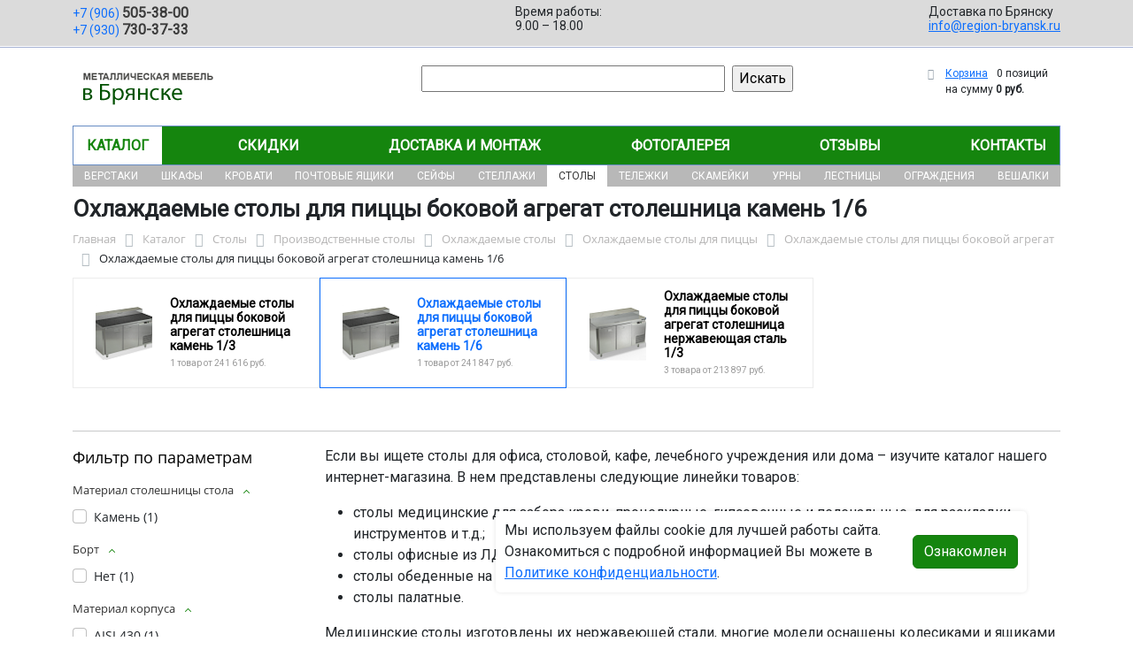

--- FILE ---
content_type: text/html; charset=UTF-8
request_url: https://region-bryansk.ru/catalog/stoly/proizvodstvennye_stoly/okhlazhdaemye_stoly/okhlazhdaemye_stoly_dlya_pitstsy/okhlazhdaemye_stoly_dlya_pitstsy_bokovoy_agregat/okhlazhdaemye_stoly_dlya_pitstsy_bokovoy_agregat_stoleshnitsa_kamen_1_6/
body_size: 22381
content:
<!DOCTYPE html>
<html dir="ltr" lang="ru" prefix="og: http://ogp.me/ns#">
<head>
<meta http-equiv="X-UA-Compatible" content="IE=edge">
<meta name="viewport" content="width=device-width, user-scalable=no">
<meta name="format-detection" content="telephone=no">
<link href="https://fonts.googleapis.com/css2?family=Roboto" rel="stylesheet">
  
    <link rel="shortcut icon" type="image/x-icon" href="/img/favicon_region-bryansk.ru.ico" />
<meta http-equiv="Content-Type" content="text/html; charset=UTF-8" />
<meta name="robots" content="index, follow" />
<meta name="description" content="Охлаждаемые столы для пиццы боковой агрегат столешница камень 1/6 оптом и в розницу в интернет-магазине ИП Бондарь Елена Владимировна по лучшей цене в Брянске. Официальная гарантия от производителя с доставкой по Брянску." />
<script data-skip-moving="true">(function(w, d, n) {var cl = "bx-core";var ht = d.documentElement;var htc = ht ? ht.className : undefined;if (htc === undefined || htc.indexOf(cl) !== -1){return;}var ua = n.userAgent;if (/(iPad;)|(iPhone;)/i.test(ua)){cl += " bx-ios";}else if (/Windows/i.test(ua)){cl += ' bx-win';}else if (/Macintosh/i.test(ua)){cl += " bx-mac";}else if (/Linux/i.test(ua) && !/Android/i.test(ua)){cl += " bx-linux";}else if (/Android/i.test(ua)){cl += " bx-android";}cl += (/(ipad|iphone|android|mobile|touch)/i.test(ua) ? " bx-touch" : " bx-no-touch");cl += w.devicePixelRatio && w.devicePixelRatio >= 2? " bx-retina": " bx-no-retina";if (/AppleWebKit/.test(ua)){cl += " bx-chrome";}else if (/Opera/.test(ua)){cl += " bx-opera";}else if (/Firefox/.test(ua)){cl += " bx-firefox";}ht.className = htc ? htc + " " + cl : cl;})(window, document, navigator);</script>


<link href="/bitrix/js/ui/bootstrap5/css/bootstrap.min.css?1733687375194901" type="text/css"  rel="stylesheet" />
<link href="/bitrix/js/ui/fancybox/fancybox/jquery.fancybox.min.css?173368737412795" type="text/css"  rel="stylesheet" />
<link href="/bitrix/js/ui/design-tokens/dist/ui.design-tokens.min.css?173368737523463" type="text/css"  rel="stylesheet" />
<link href="/bitrix/js/ui/fonts/opensans/ui.font.opensans.min.css?17336873742320" type="text/css"  rel="stylesheet" />
<link href="/bitrix/js/main/popup/dist/main.popup.bundle.min.css?175045226828056" type="text/css"  rel="stylesheet" />
<link href="/bitrix/cache/css/24/region/page_df07bbca8eb8a84f2210b02a752a968b/page_df07bbca8eb8a84f2210b02a752a968b_v1.css?176545150753404" type="text/css"  rel="stylesheet" />
<link href="/bitrix/cache/css/24/region/template_ff28e904d1879fc469568a4960fdef39/template_ff28e904d1879fc469568a4960fdef39_v1.css?176545097937259" type="text/css"  data-template-style="true" rel="stylesheet" />




<script type="extension/settings" data-extension="currency.currency-core">{"region":"ru"}</script>



<title>Охлаждаемые столы для пиццы боковой агрегат столешница камень 1/6 купить в Брянске</title>
</head><body id="region">
<div class="section-contacts">
  <div class="container">
      <div class="row">
        <div class="col-12">
          <div class="block-contacts">
              <div class="phones">
                                                          <a class="phone" href="tel:+79065053800">+7 (906) <b>505-38-00</b></a>
                                                          <a class="phone" href="tel:+79307303733">+7 (930) <b>730-37-33</b></a>
                                </div>
              <div class="worktime">
                <div class="">Время работы:</div>
                                          <div>9.00 – 18.00</div>
                                  </div>

              <div class="delivery">
                <div class="">Доставка по Брянску</div>
                                    <a href="mailto:info@region-bryansk.ru">info@region-bryansk.ru</a>
                 
              </div>

          </div>
        </div>
        
      </div>
  </div>
</div>

<div class="section-logo">
  <div class="container">
    <div class="row">
      <div class="col-12">
		
        <div class="logo-block">
			<div class="mobile-block">
				<div class="line"></div>
				<div class="line"></div>
				<div class="miniline"></div>
			</div>
          <div class="logotype">
            <a href="/">
              <img src="/upload/iblock/bc8/lontd1mqtzkyxzo8zhu17fsgv1hox14k/brynsk_logo.png" alt="Металлическая мебель в Брянске">
            </a>

		
			

          </div>
		            <div class="search-catalog">

		  	<div class="search-page">
				<form action="/poisk-tovara/" method="get">
					<input type="text" name="q" value="" size="40">
					&nbsp;<input type="submit" value="Искать">
					<input type="hidden" name="how" value="r">
				</form> 
			</div>
          </div>

          <div class="">
          <div id="bx_basketFKauiI" class="bx-basket bx-opener"><!--'start_frame_cache_bx_basketFKauiI'--><div class="bx-hdr-profile">
	<div class="bx-basket-block"><i class="fa fa-shopping-cart"></i>
			<a href="/personal/cart/">Корзина</a>
			<span class="basket-desc">0 позиций</span>					 	  
					<span class="basket-total">
						на сумму <strong>0 руб.</strong>
					</span> 
						</div>
</div><!--'end_frame_cache_bx_basketFKauiI'--></div>
          </div>
        </div>


      </div>
    </div>
  </div>
</div>

<div class="section-top-menu">
  <div class="container">
      <div class="row">
        <div class="col-12">
            <ul class="nav nav-justified submainmenu">


	
	
		
							<li class="root-item-selected"><a href="/catalog/" >Каталог</a></li>
			
		
	
	

	
	
		
							<li class="root-item"><a href="/skidki/" >Скидки</a></li>
			
		
	
	

	
	
		
							<li class="root-item"><a href="/dostavka-i-montazh/" >Доставка и монтаж</a></li>
			
		
	
	

	
	
		
							<li class="root-item"><a href="/fotogalereya/" >Фотогалерея</a></li>
			
		
	
	

	
	
		
							<li class="root-item"><a href="/otzyvy/" >Отзывы</a></li>
			
		
	
	

	
	
		
							<li class="root-item"><a href="/kontakty/" >Контакты</a></li>
			
		
	
	


</ul>
<div class="menu-clear-left"></div>
        </div>
      </div>
  </div>
</div>
<div class="section-top-submenu">
  <div class="container">
      <div class="row">
        <div class="col-12">
            <ul class="nav nav-justified submainmenu">


	
	
		
							<li class="root-item"><a href="/catalog/verstaki/" >Верстаки</a></li>
			
		
	
	

	
	
		
							<li class="root-item"><a href="/catalog/shkafy/" >Шкафы</a></li>
			
		
	
	

	
	
		
							<li class="root-item"><a href="/catalog/krovati/" >Кровати</a></li>
			
		
	
	

	
	
		
							<li class="root-item"><a href="/catalog/pochtovye_yashchiki/" >Почтовые ящики</a></li>
			
		
	
	

	
	
		
							<li class="root-item"><a href="/catalog/seyfy/" >Сейфы</a></li>
			
		
	
	

	
	
		
							<li class="root-item"><a href="/catalog/stellazhi/" >Стеллажи</a></li>
			
		
	
	

	
	
		
							<li class="root-item-selected"><a href="/catalog/stoly/" >Столы</a></li>
			
		
	
	

	
	
		
							<li class="root-item"><a href="/catalog/telezhki/" >Тележки</a></li>
			
		
	
	

	
	
		
							<li class="root-item"><a href="/catalog/skameyki/" >Скамейки</a></li>
			
		
	
	

	
	
		
							<li class="root-item"><a href="/catalog/urny/" >Урны</a></li>
			
		
	
	

	
	
		
							<li class="root-item"><a href="/catalog/lestnitsy/" >Лестницы</a></li>
			
		
	
	

	
	
		
							<li class="root-item"><a href="/catalog/ograzhdeniya/" >Ограждения</a></li>
			
		
	
	

	
	
		
							<li class="root-item"><a href="/catalog/veshalki/" >Вешалки</a></li>
			
		
	
	


</ul>
<div class="menu-clear-left"></div>
        </div>
      </div>
  </div>
</div>
<div class="mobile_top-menu">
	<div class="mobil_shadow"></div>
	<div class="mobil_content_menu">
		<div class="close_mobil_window"></div>
			<a class="mobil-logotype" href="/">
        <img src="/upload/iblock/bc8/lontd1mqtzkyxzo8zhu17fsgv1hox14k/brynsk_logo.png" alt="Металлическая мебель в Брянске">
      </a>

			<div class="phones mob_menu_block">
          <div class="phones">
                                              <a class="phone" href="tel:+79065053800">+7 (906) <b>505-38-00</b></a>
                                              <a class="phone" href="tel:+79307303733">+7 (930) <b>730-37-33</b></a>
                          </div>
      </div>

			<div class="worktime mob_menu_block">
        <div class="">Время работы:</div>
                          <div>9.00 – 18.00</div>
                  </div>

      <div class="delivery mob_menu_block">
        <div class="">Доставка по Брянску</div>
        <a href="mailto:info@region-bryansk.ru">info@region-bryansk.ru</a>
      </div>

      <div class="main_menu mob_menu_block">
          <ul class="nav nav-justified submainmenu">


	
	
		
							<li class="root-item-selected"><a href="/catalog/" >Каталог</a></li>
			
		
	
	

	
	
		
							<li class="root-item"><a href="/skidki/" >Скидки</a></li>
			
		
	
	

	
	
		
							<li class="root-item"><a href="/dostavka-i-montazh/" >Доставка и монтаж</a></li>
			
		
	
	

	
	
		
							<li class="root-item"><a href="/fotogalereya/" >Фотогалерея</a></li>
			
		
	
	

	
	
		
							<li class="root-item"><a href="/otzyvy/" >Отзывы</a></li>
			
		
	
	

	
	
		
							<li class="root-item"><a href="/kontakty/" >Контакты</a></li>
			
		
	
	


</ul>
<div class="menu-clear-left"></div>
        </div>

	</div>
</div>


<div class="mobile_filter">
  <div class="mobil_shadow"></div>
  <div class="mobil_content">
    <div class="close_mobil_window"></div>
    
    <div class="filter_block"></div>

  </div>
</div>

<div class="section content">

<div class="container">

<div class="row">
  <div class="col-12">
    <h1>Охлаждаемые столы для пиццы боковой агрегат столешница камень 1/6</h1>
  </div>
</div>

<div class="row">
  <div class="col-12">
       <link href="/bitrix/css/main/font-awesome.css?173368740828777" type="text/css" rel="stylesheet" />
<div class="bx-breadcrumb" itemprop="http://schema.org/breadcrumb" itemscope itemtype="http://schema.org/BreadcrumbList">
			<div class="bx-breadcrumb-item" id="bx_breadcrumb_0" itemprop="itemListElement" itemscope itemtype="http://schema.org/ListItem">
				<a class="bx-breadcrumb-item-link" href="/" title="Главная" itemprop="item">
					<span class="bx-breadcrumb-item-text" itemprop="name">Главная</span>
				</a>
				<meta itemprop="position" content="1" />
			</div><i class="bx-breadcrumb-item-angle fa fa-angle-right"></i>
			<div class="bx-breadcrumb-item" id="bx_breadcrumb_1" itemprop="itemListElement" itemscope itemtype="http://schema.org/ListItem">
				<a class="bx-breadcrumb-item-link" href="/catalog/" title="Каталог" itemprop="item">
					<span class="bx-breadcrumb-item-text" itemprop="name">Каталог</span>
				</a>
				<meta itemprop="position" content="2" />
			</div><i class="bx-breadcrumb-item-angle fa fa-angle-right"></i>
			<div class="bx-breadcrumb-item" id="bx_breadcrumb_2" itemprop="itemListElement" itemscope itemtype="http://schema.org/ListItem">
				<a class="bx-breadcrumb-item-link" href="/catalog/stoly/" title="Столы" itemprop="item">
					<span class="bx-breadcrumb-item-text" itemprop="name">Столы</span>
				</a>
				<meta itemprop="position" content="3" />
			</div><i class="bx-breadcrumb-item-angle fa fa-angle-right"></i>
			<div class="bx-breadcrumb-item" id="bx_breadcrumb_3" itemprop="itemListElement" itemscope itemtype="http://schema.org/ListItem">
				<a class="bx-breadcrumb-item-link" href="/catalog/stoly/proizvodstvennye_stoly/" title="Производственные столы" itemprop="item">
					<span class="bx-breadcrumb-item-text" itemprop="name">Производственные столы</span>
				</a>
				<meta itemprop="position" content="4" />
			</div><i class="bx-breadcrumb-item-angle fa fa-angle-right"></i>
			<div class="bx-breadcrumb-item" id="bx_breadcrumb_4" itemprop="itemListElement" itemscope itemtype="http://schema.org/ListItem">
				<a class="bx-breadcrumb-item-link" href="/catalog/stoly/proizvodstvennye_stoly/okhlazhdaemye_stoly/" title="Охлаждаемые столы" itemprop="item">
					<span class="bx-breadcrumb-item-text" itemprop="name">Охлаждаемые столы</span>
				</a>
				<meta itemprop="position" content="5" />
			</div><i class="bx-breadcrumb-item-angle fa fa-angle-right"></i>
			<div class="bx-breadcrumb-item" id="bx_breadcrumb_5" itemprop="itemListElement" itemscope itemtype="http://schema.org/ListItem">
				<a class="bx-breadcrumb-item-link" href="/catalog/stoly/proizvodstvennye_stoly/okhlazhdaemye_stoly/okhlazhdaemye_stoly_dlya_pitstsy/" title="Охлаждаемые столы для пиццы" itemprop="item">
					<span class="bx-breadcrumb-item-text" itemprop="name">Охлаждаемые столы для пиццы</span>
				</a>
				<meta itemprop="position" content="6" />
			</div><i class="bx-breadcrumb-item-angle fa fa-angle-right"></i>
			<div class="bx-breadcrumb-item" id="bx_breadcrumb_6" itemprop="itemListElement" itemscope itemtype="http://schema.org/ListItem">
				<a class="bx-breadcrumb-item-link" href="/catalog/stoly/proizvodstvennye_stoly/okhlazhdaemye_stoly/okhlazhdaemye_stoly_dlya_pitstsy/okhlazhdaemye_stoly_dlya_pitstsy_bokovoy_agregat/" title="Охлаждаемые столы для пиццы боковой агрегат" itemprop="item">
					<span class="bx-breadcrumb-item-text" itemprop="name">Охлаждаемые столы для пиццы боковой агрегат</span>
				</a>
				<meta itemprop="position" content="7" />
			</div><i class="bx-breadcrumb-item-angle fa fa-angle-right"></i>
			<div class="bx-breadcrumb-item">
				<span class="bx-breadcrumb-item-text">Охлаждаемые столы для пиццы боковой агрегат столешница камень 1/6</span>
			</div></div>  </div>
</div>
<div class="row contentrow">
  <div class="col-12">
    <div class="pagecontent">    <div class="mobile_filter_btn_block ">
        <div class="mobile_filter_btn_block__button btn btn-primary">Фильтр</div>
    </div>

    <div class="row mb-4">
	<div class="col">
					<div class="sections_inc">
																<div class="section">
						
						                             
                            								<img src="/upload/resize_cache/iblock/5cb/vd9w61h0p8bh6laapducsiqafxld1kr8/65_65_2/3.png" alt="Охлаждаемые столы для пиццы боковой агрегат столешница камень 1/3">
							
						<div class="section_property">
							<a class="name" href="/catalog/stoly/proizvodstvennye_stoly/okhlazhdaemye_stoly/okhlazhdaemye_stoly_dlya_pitstsy/okhlazhdaemye_stoly_dlya_pitstsy_bokovoy_agregat/okhlazhdaemye_stoly_dlya_pitstsy_bokovoy_agregat_stoleshnitsa_kamen_1_3/">Охлаждаемые столы для пиццы боковой агрегат столешница камень 1/3</a>
							<p class="section-count-items">1							товар						 
							
															от 241 616 руб.
														</p>
						</div>
						<a class="link-section" href="/catalog/stoly/proizvodstvennye_stoly/okhlazhdaemye_stoly/okhlazhdaemye_stoly_dlya_pitstsy/okhlazhdaemye_stoly_dlya_pitstsy_bokovoy_agregat/okhlazhdaemye_stoly_dlya_pitstsy_bokovoy_agregat_stoleshnitsa_kamen_1_3/"></a>
					</div>
								
 
				
																<div class="section current">
						
						                             
                            								<img src="/upload/resize_cache/iblock/5cb/vd9w61h0p8bh6laapducsiqafxld1kr8/65_65_2/3.png" alt="Охлаждаемые столы для пиццы боковой агрегат столешница камень 1/6">
							
						<div class="section_property">
							<a class="name" href="/catalog/stoly/proizvodstvennye_stoly/okhlazhdaemye_stoly/okhlazhdaemye_stoly_dlya_pitstsy/okhlazhdaemye_stoly_dlya_pitstsy_bokovoy_agregat/okhlazhdaemye_stoly_dlya_pitstsy_bokovoy_agregat_stoleshnitsa_kamen_1_6/">Охлаждаемые столы для пиццы боковой агрегат столешница камень 1/6</a>
							<p class="section-count-items">1							товар						 
							
															от 241 847 руб.
														</p>
						</div>
						<a class="link-section" href="/catalog/stoly/proizvodstvennye_stoly/okhlazhdaemye_stoly/okhlazhdaemye_stoly_dlya_pitstsy/okhlazhdaemye_stoly_dlya_pitstsy_bokovoy_agregat/okhlazhdaemye_stoly_dlya_pitstsy_bokovoy_agregat_stoleshnitsa_kamen_1_6/"></a>
					</div>
								
 
				
																<div class="section">
						
						                             
                            								<img src="/upload/resize_cache/iblock/626/jxsmwnoo1sw2bdsqz6eg5fb166z97qxy/65_65_2/3.png" alt="Охлаждаемые столы для пиццы боковой агрегат столешница нержавеющая сталь 1/3">
							
						<div class="section_property">
							<a class="name" href="/catalog/stoly/proizvodstvennye_stoly/okhlazhdaemye_stoly/okhlazhdaemye_stoly_dlya_pitstsy/okhlazhdaemye_stoly_dlya_pitstsy_bokovoy_agregat/okhlazhdaemye_stoly_dlya_pitstsy_bokovoy_agregat_stoleshnitsa_nerzhaveyushchaya_stal_1_3/">Охлаждаемые столы для пиццы боковой агрегат столешница нержавеющая сталь 1/3</a>
							<p class="section-count-items">3							товара						 
							
															от 213 897 руб.
														</p>
						</div>
						<a class="link-section" href="/catalog/stoly/proizvodstvennye_stoly/okhlazhdaemye_stoly/okhlazhdaemye_stoly_dlya_pitstsy/okhlazhdaemye_stoly_dlya_pitstsy_bokovoy_agregat/okhlazhdaemye_stoly_dlya_pitstsy_bokovoy_agregat_stoleshnitsa_nerzhaveyushchaya_stal_1_3/"></a>
					</div>
								
 
				
						</div>
 
		

		
			</div>
</div>
<div class="row mb-4">
	<div class="col">
			</div>
</div>
<hr>

<div class="row mb-4 bx-site">
            <div class="col-lg-3 col-md-4 col-sm-5 d-none d-lg-block">
                            <div class="bx-sidebar-block">
                     
                    <div class="smart-filter mb-4 bx-site ">
	<div class="smart-filter-section">

		<div class="smart-filter-title">Фильтр по параметрам</div>

		<form name="arrFilter_form" action="/catalog/stoly/proizvodstvennye_stoly/okhlazhdaemye_stoly/okhlazhdaemye_stoly_dlya_pitstsy/okhlazhdaemye_stoly_dlya_pitstsy_bokovoy_agregat/okhlazhdaemye_stoly_dlya_pitstsy_bokovoy_agregat_stoleshnitsa_kamen_1_6/" method="get" class="smart-filter-form">

			
			<div class="row">
				
					<div class="col-lg-12 mb-2 smart-filter-parameters-box bx-active">
						<span class="smart-filter-container-modef"></span>

						<div class="smart-filter-parameters-box-title" onclick="smartFilter.hideFilterProps(this)">

							<span class="smart-filter-parameters-box-title-text">Материал столешницы стола</span>

							<span data-role="prop_angle" class="smart-filter-angle smart-filter-angle-up">
								<span  class="smart-filter-angles"></span>
							</span>

													</div>

						<div class="smart-filter-block" data-role="bx_filter_block">
							<div class="smart-filter-parameters-box-container">
															<div class="smart-filter-input-group-checkbox-list">
																					<div class="form-group form-check mb-1">
												<input
													type="checkbox"
													value="Y"
													name="arrFilter_708_3079287435"
													id="arrFilter_708_3079287435"
													class="form-check-input"
																																							onclick="smartFilter.click(this)"
												/>
												<label data-role="label_arrFilter_708_3079287435" class="smart-filter-checkbox-text form-check-label" for="arrFilter_708_3079287435">
													Камень&nbsp;(<span data-role="count_arrFilter_708_3079287435">1</span>)												</label>
											</div>
																		</div>
														</div>
						</div>
					</div>
				
					<div class="col-lg-12 mb-2 smart-filter-parameters-box bx-active">
						<span class="smart-filter-container-modef"></span>

						<div class="smart-filter-parameters-box-title" onclick="smartFilter.hideFilterProps(this)">

							<span class="smart-filter-parameters-box-title-text">Борт</span>

							<span data-role="prop_angle" class="smart-filter-angle smart-filter-angle-up">
								<span  class="smart-filter-angles"></span>
							</span>

													</div>

						<div class="smart-filter-block" data-role="bx_filter_block">
							<div class="smart-filter-parameters-box-container">
															<div class="smart-filter-input-group-checkbox-list">
																					<div class="form-group form-check mb-1">
												<input
													type="checkbox"
													value="Y"
													name="arrFilter_737_4097756445"
													id="arrFilter_737_4097756445"
													class="form-check-input"
																																							onclick="smartFilter.click(this)"
												/>
												<label data-role="label_arrFilter_737_4097756445" class="smart-filter-checkbox-text form-check-label" for="arrFilter_737_4097756445">
													Нет&nbsp;(<span data-role="count_arrFilter_737_4097756445">1</span>)												</label>
											</div>
																		</div>
														</div>
						</div>
					</div>
				
					<div class="col-lg-12 mb-2 smart-filter-parameters-box bx-active">
						<span class="smart-filter-container-modef"></span>

						<div class="smart-filter-parameters-box-title" onclick="smartFilter.hideFilterProps(this)">

							<span class="smart-filter-parameters-box-title-text">Материал корпуса</span>

							<span data-role="prop_angle" class="smart-filter-angle smart-filter-angle-up">
								<span  class="smart-filter-angles"></span>
							</span>

													</div>

						<div class="smart-filter-block" data-role="bx_filter_block">
							<div class="smart-filter-parameters-box-container">
															<div class="smart-filter-input-group-checkbox-list">
																					<div class="form-group form-check mb-1">
												<input
													type="checkbox"
													value="Y"
													name="arrFilter_766_3751664191"
													id="arrFilter_766_3751664191"
													class="form-check-input"
																																							onclick="smartFilter.click(this)"
												/>
												<label data-role="label_arrFilter_766_3751664191" class="smart-filter-checkbox-text form-check-label" for="arrFilter_766_3751664191">
													AISI 430&nbsp;(<span data-role="count_arrFilter_766_3751664191">1</span>)												</label>
											</div>
																		</div>
														</div>
						</div>
					</div>
				
					<div class="col-lg-12 mb-2 smart-filter-parameters-box bx-active">
						<span class="smart-filter-container-modef"></span>

						<div class="smart-filter-parameters-box-title" onclick="smartFilter.hideFilterProps(this)">

							<span class="smart-filter-parameters-box-title-text">Производитель</span>

							<span data-role="prop_angle" class="smart-filter-angle smart-filter-angle-up">
								<span  class="smart-filter-angles"></span>
							</span>

													</div>

						<div class="smart-filter-block" data-role="bx_filter_block">
							<div class="smart-filter-parameters-box-container">
															<div class="smart-filter-input-group-checkbox-list">
																					<div class="form-group form-check mb-1">
												<input
													type="checkbox"
													value="Y"
													name="arrFilter_809_556953760"
													id="arrFilter_809_556953760"
													class="form-check-input"
																																							onclick="smartFilter.click(this)"
												/>
												<label data-role="label_arrFilter_809_556953760" class="smart-filter-checkbox-text form-check-label" for="arrFilter_809_556953760">
													Техно ТТ&nbsp;(<span data-role="count_arrFilter_809_556953760">1</span>)												</label>
											</div>
																		</div>
														</div>
						</div>
					</div>
				
					<div class="col-lg-12 mb-2 smart-filter-parameters-box bx-active">
						<span class="smart-filter-container-modef"></span>

						<div class="smart-filter-parameters-box-title" onclick="smartFilter.hideFilterProps(this)">

							<span class="smart-filter-parameters-box-title-text">Дверь</span>

							<span data-role="prop_angle" class="smart-filter-angle smart-filter-angle-up">
								<span  class="smart-filter-angles"></span>
							</span>

													</div>

						<div class="smart-filter-block" data-role="bx_filter_block">
							<div class="smart-filter-parameters-box-container">
															<div class="smart-filter-input-group-checkbox-list">
																					<div class="form-group form-check mb-1">
												<input
													type="checkbox"
													value="Y"
													name="arrFilter_897_3531250982"
													id="arrFilter_897_3531250982"
													class="form-check-input"
																																							onclick="smartFilter.click(this)"
												/>
												<label data-role="label_arrFilter_897_3531250982" class="smart-filter-checkbox-text form-check-label" for="arrFilter_897_3531250982">
													Распашные двери&nbsp;(<span data-role="count_arrFilter_897_3531250982">1</span>)												</label>
											</div>
																		</div>
														</div>
						</div>
					</div>
				
					<div class="col-lg-12 mb-2 smart-filter-parameters-box ">
						<span class="smart-filter-container-modef"></span>

						<div class="smart-filter-parameters-box-title" onclick="smartFilter.hideFilterProps(this)">

							<span class="smart-filter-parameters-box-title-text">Серия</span>

							<span data-role="prop_angle" class="smart-filter-angle smart-filter-angle-down">
								<span  class="smart-filter-angles"></span>
							</span>

													</div>

						<div class="smart-filter-block" data-role="bx_filter_block">
							<div class="smart-filter-parameters-box-container">
															<div class="smart-filter-input-group-checkbox-list">
																					<div class="form-group form-check mb-1">
												<input
													type="checkbox"
													value="Y"
													name="arrFilter_919_1078113936"
													id="arrFilter_919_1078113936"
													class="form-check-input"
																																							onclick="smartFilter.click(this)"
												/>
												<label data-role="label_arrFilter_919_1078113936" class="smart-filter-checkbox-text form-check-label" for="arrFilter_919_1078113936">
													СПБ&nbsp;(<span data-role="count_arrFilter_919_1078113936">1</span>)												</label>
											</div>
																		</div>
														</div>
						</div>
					</div>
				
					<div class="col-lg-12 mb-2 smart-filter-parameters-box bx-active">
						<span class="smart-filter-container-modef"></span>

						<div class="smart-filter-parameters-box-title" onclick="smartFilter.hideFilterProps(this)">

							<span class="smart-filter-parameters-box-title-text">Задняя стенка</span>

							<span data-role="prop_angle" class="smart-filter-angle smart-filter-angle-up">
								<span  class="smart-filter-angles"></span>
							</span>

													</div>

						<div class="smart-filter-block" data-role="bx_filter_block">
							<div class="smart-filter-parameters-box-container">
															<div class="smart-filter-input-group-checkbox-list">
																					<div class="form-group form-check mb-1">
												<input
													type="checkbox"
													value="Y"
													name="arrFilter_931_2280238010"
													id="arrFilter_931_2280238010"
													class="form-check-input"
																																							onclick="smartFilter.click(this)"
												/>
												<label data-role="label_arrFilter_931_2280238010" class="smart-filter-checkbox-text form-check-label" for="arrFilter_931_2280238010">
													оцинкованная сталь&nbsp;(<span data-role="count_arrFilter_931_2280238010">1</span>)												</label>
											</div>
																		</div>
														</div>
						</div>
					</div>
				
					<div class="col-lg-12 mb-2 smart-filter-parameters-box bx-active">
						<span class="smart-filter-container-modef"></span>

						<div class="smart-filter-parameters-box-title" onclick="smartFilter.hideFilterProps(this)">

							<span class="smart-filter-parameters-box-title-text">Агрегат</span>

							<span data-role="prop_angle" class="smart-filter-angle smart-filter-angle-up">
								<span  class="smart-filter-angles"></span>
							</span>

													</div>

						<div class="smart-filter-block" data-role="bx_filter_block">
							<div class="smart-filter-parameters-box-container">
															<div class="smart-filter-input-group-checkbox-list">
																					<div class="form-group form-check mb-1">
												<input
													type="checkbox"
													value="Y"
													name="arrFilter_1115_3143435229"
													id="arrFilter_1115_3143435229"
													class="form-check-input"
																																							onclick="smartFilter.click(this)"
												/>
												<label data-role="label_arrFilter_1115_3143435229" class="smart-filter-checkbox-text form-check-label" for="arrFilter_1115_3143435229">
													Боковой&nbsp;(<span data-role="count_arrFilter_1115_3143435229">1</span>)												</label>
											</div>
																		</div>
														</div>
						</div>
					</div>
							</div><!--//row-->

			<div class="row">
				<div class="col smart-filter-button-box">
					<div class="smart-filter-block">
						<div class="smart-filter-parameters-box-container">
							<input
								class="btn btn-primary"
								type="submit"
								id="set_filter"
								name="set_filter"
								value="Показать"
							/>
							<input
								class="btn btn-link"
								type="submit"
								id="del_filter"
								name="del_filter"
								value="Сбросить"
							/>
							<div class="smart-filter-popup-result left" id="modef" style="display:none" style="display: inline-block;">
								Выбрано: <span id="modef_num">0</span>								<span class="arrow"></span>
								<br/>
								<a href="/catalog/stoly/proizvodstvennye_stoly/okhlazhdaemye_stoly/okhlazhdaemye_stoly_dlya_pitstsy/okhlazhdaemye_stoly_dlya_pitstsy_bokovoy_agregat/okhlazhdaemye_stoly_dlya_pitstsy_bokovoy_agregat_stoleshnitsa_kamen_1_6/filter/clear/apply/" target="">Показать</a>
							</div>
						</div>
					</div>
				</div>
			</div>
		</form>

	</div>
</div>

  
                </div>
            
            
            <h3 class="mt-5">Разделы каталога</h3>
            <ul class="sidebar_sections_catalog">
<li class="section_side_menu section_id_400" id="bx_2148846299_400"> 
					<div class="catalog_name_section">
						<a class="catalog_section_link" href="/catalog/verstaki/">Верстаки</a> 
					</div>
				</li><li class="section_side_menu section_id_430" id="bx_2148846299_430"> 
					<div class="catalog_name_section">
						<a class="catalog_section_link" href="/catalog/shkafy/">Шкафы</a> 
					</div>
				</li><li class="section_side_menu section_id_455" id="bx_2148846299_455"> 
					<div class="catalog_name_section">
						<a class="catalog_section_link" href="/catalog/krovati/">Кровати</a> 
					</div>
				</li><li class="section_side_menu section_id_462" id="bx_2148846299_462"> 
					<div class="catalog_name_section">
						<a class="catalog_section_link" href="/catalog/pochtovye_yashchiki/">Почтовые ящики</a> 
					</div>
				</li><li class="section_side_menu section_id_477" id="bx_2148846299_477"> 
					<div class="catalog_name_section">
						<a class="catalog_section_link" href="/catalog/seyfy/">Сейфы</a> 
					</div>
				</li><li class="section_side_menu section_id_496" id="bx_2148846299_496"> 
					<div class="catalog_name_section">
						<a class="catalog_section_link" href="/catalog/stellazhi/">Стеллажи</a> 
					</div>
				</li><li class="section_side_menu section_id_503" id="bx_2148846299_503"> 
					<div class="catalog_name_section">
						<a class="catalog_section_link" href="/catalog/plastikovaya_tara/">Пластиковая тара</a> 
					</div>
				</li><li class="section_side_menu section_id_509" id="bx_2148846299_509"> 
					<div class="catalog_name_section">
						<a class="catalog_section_link" href="/catalog/stoly/">Столы</a> 
					</div>
				</li><li class="section_side_menu section_id_527" id="bx_2148846299_527"> 
					<div class="catalog_name_section">
						<a class="catalog_section_link" href="/catalog/telezhki/">Тележки</a> 
					</div>
				</li><li class="section_side_menu section_id_538" id="bx_2148846299_538"> 
					<div class="catalog_name_section">
						<a class="catalog_section_link" href="/catalog/skameyki/">Скамейки</a> 
					</div>
				</li><li class="section_side_menu section_id_539" id="bx_2148846299_539"> 
					<div class="catalog_name_section">
						<a class="catalog_section_link" href="/catalog/urny/">Урны</a> 
					</div>
				</li><li class="section_side_menu section_id_540" id="bx_2148846299_540"> 
					<div class="catalog_name_section">
						<a class="catalog_section_link" href="/catalog/lestnitsy/">Лестницы</a> 
					</div>
				</li><li class="section_side_menu section_id_541" id="bx_2148846299_541"> 
					<div class="catalog_name_section">
						<a class="catalog_section_link" href="/catalog/ograzhdeniya/">Ограждения</a> 
					</div>
				</li><li class="section_side_menu section_id_544" id="bx_2148846299_544"> 
					<div class="catalog_name_section">
						<a class="catalog_section_link" href="/catalog/polki/">Полки</a> 
					</div>
				</li><li class="section_side_menu section_id_545" id="bx_2148846299_545"> 
					<div class="catalog_name_section">
						<a class="catalog_section_link" href="/catalog/veshalki/">Вешалки</a> 
					</div>
				</li><li class="section_side_menu section_id_636" id="bx_2148846299_636"> 
					<div class="catalog_name_section">
						<a class="catalog_section_link" href="/catalog/vanny/">Ванны</a> 
					</div>
				</li><li class="section_side_menu section_id_650" id="bx_2148846299_650"> 
					<div class="catalog_name_section">
						<a class="catalog_section_link" href="/catalog/meditsinskaya_mebel/">Медицинская мебель</a> 
					</div>
				</li><li class="section_side_menu section_id_949" id="bx_2148846299_949"> 
					<div class="catalog_name_section">
						<a class="catalog_section_link" href="/catalog/montazhnye_inzhenernye_sistemy/">Монтажные инженерные системы</a> 
					</div>
				</li><li class="section_side_menu section_id_548" id="bx_2148846299_548"> 
					<div class="catalog_name_section">
						<a class="catalog_section_link" href="/catalog/postelnye_prinadlezhnosti/">Постельные принадлежности</a> 
					</div>
				</li><li class="section_side_menu section_id_831" id="bx_2148846299_831"> 
					<div class="catalog_name_section">
						<a class="catalog_section_link" href="/catalog/professionalnoe_oborudovanie_dlya_kukhni/">Профессиональное оборудование для кухни</a> 
					</div>
				</li><li class="section_side_menu section_id_561" id="bx_2148846299_561"> 
					<div class="catalog_name_section">
						<a class="catalog_section_link" href="/catalog/stulya/">Стулья</a> 
					</div>
				</li><li class="section_side_menu section_id_643" id="bx_2148846299_643"> 
					<div class="catalog_name_section">
						<a class="catalog_section_link" href="/catalog/torgovoe_oborudovanie/">Торговое оборудование</a> 
					</div>
				</li><li class="section_side_menu section_id_563" id="bx_2148846299_563"> 
					<div class="catalog_name_section">
						<a class="catalog_section_link" href="/catalog/tumby/">Тумбы</a> 
					</div>
				</li><li class="section_side_menu section_id_810" id="bx_2148846299_810"> 
					<div class="catalog_name_section">
						<a class="catalog_section_link" href="/catalog/bytovaya_tekhnika/">Бытовая техника</a> 
					</div>
				</li><li class="section_side_menu section_id_802" id="bx_2148846299_802"> 
					<div class="catalog_name_section">
						<a class="catalog_section_link" href="/catalog/klimaticheskaya_tekhnika/">Климатическая техника</a> 
					</div>
				</li></ul>

        </div>
         
    <div class="pb-4 col-lg-9 col-md-12">
        <div id="compareList9J9wbd" class="catalog-compare-list fixed top right " style="display: none;"><!--'start_frame_cache_compareList9J9wbd'--><!--'end_frame_cache_compareList9J9wbd'-->	</div><div class="section-description"><p>Если вы ищете столы для офиса, столовой, кафе, лечебного учреждения или дома – изучите каталог нашего интернет-магазина. В нем представлены следующие линейки товаров:</p>
<ul>
    <li>столы медицинские для забора крови, процедурные, гипсовочные и пеленальные, для раскладки инструментов и т.д.;</li>
    <li>столы офисные из ЛДСП;</li>
    <li>столы обеденные на металлокаркасе с крышкой из ЛДСП (в том числе усиленные);</li>
    <li>столы палатные.</li>
</ul>
<p>Медицинские столы изготовлены их нержавеющей стали, многие модели оснащены колесиками и ящиками для хранения инструментов. Такие изделия не боятся дезинфекции и воздействия химических веществ. Обеденные столы также имеют металлический каркас, благодаря чему повышается общая устойчивость изделия. Что касается офисных столов, то их традиционный и привычный всем дизайн позволяет размещать мебель в любых помещениях.</p></div>
<div class="row bx-blue"> 	<div class="col">
	 

  
		<div class="mb-4 catalog-section" data-entity="container-1">

							<div class="row sections-sort mt-3">
					<div class="col-12"> 
							<span>Сортировать по:</span> 
							
							<a class="" href="/catalog/stoly/proizvodstvennye_stoly/okhlazhdaemye_stoly/okhlazhdaemye_stoly_dlya_pitstsy/okhlazhdaemye_stoly_dlya_pitstsy_bokovoy_agregat/okhlazhdaemye_stoly_dlya_pitstsy_bokovoy_agregat_stoleshnitsa_kamen_1_6/?sort=price&meth=asc">цене</a>
							<a class="" href="/catalog/stoly/proizvodstvennye_stoly/okhlazhdaemye_stoly/okhlazhdaemye_stoly_dlya_pitstsy/okhlazhdaemye_stoly_dlya_pitstsy_bokovoy_agregat/okhlazhdaemye_stoly_dlya_pitstsy_bokovoy_agregat_stoleshnitsa_kamen_1_6/?sort=name&meth=asc">названию</a>
 
					</div>

				</div>
						
			<!-- items-container -->
								<div class="row product-item-list-col-4" data-entity="items-row">
															<div class="col-6 col-md-3 product-item-small-card">
										
	<div class="product-item-container"
		id="bx_3966226736_26597_7e1b8e3524755c391129a9d7e6f2d206" data-entity="item">
		<div class="product-item">
        <a class="product-item-image-wrapper" href="/catalog/stoly/proizvodstvennye_stoly/okhlazhdaemye_stoly/okhlazhdaemye_stoly_dlya_pitstsy/okhlazhdaemye_stoly_dlya_pitstsy_bokovoy_agregat/okhlazhdaemye_stoly_dlya_pitstsy_bokovoy_agregat_stoleshnitsa_kamen_1_6/okhlazhdaemye_stoly_dlya_pitstsy_bokovoy_agregat_stoleshnitsa_kamen_1_6_spb_p_327_20_1307_1390x700x8_333_87026/" title="Картинка на охлаждаемый стол для пиццы спб/п-327/20-1307"
        data-entity="image-wrapper">
                <span class="product-item-image-slider-slide-container slide" id="bx_3966226736_26597_7e1b8e3524755c391129a9d7e6f2d206_pict_slider"
            style="display: none;"            data-slider-interval="3000" data-slider-wrap="true">
                    </span>
        <span class="product-item-image-original" id="bx_3966226736_26597_7e1b8e3524755c391129a9d7e6f2d206_pict" style="background-image: url('/upload/iblock/7cc/snsn617tblmi3x2i0tuaiabz406q972v/SPB_P_327_20_1307.png.webp'); "></span>
                    <span class="product-item-image-alternative" id="bx_3966226736_26597_7e1b8e3524755c391129a9d7e6f2d206_secondpict" style="background-image: url('/upload/resize_cache/iblock/7cc/snsn617tblmi3x2i0tuaiabz406q972v/250_250_2/SPB_P_327_20_1307.png.webp'); "></span>
                    <span class="product-item-image-slider-control-container" id="bx_3966226736_26597_7e1b8e3524755c391129a9d7e6f2d206_pict_slider_indicator"
            style="display: none;">
                    </span>
                        </a>
    <h3 class="product-item-title">
                <a href="/catalog/stoly/proizvodstvennye_stoly/okhlazhdaemye_stoly/okhlazhdaemye_stoly_dlya_pitstsy/okhlazhdaemye_stoly_dlya_pitstsy_bokovoy_agregat/okhlazhdaemye_stoly_dlya_pitstsy_bokovoy_agregat_stoleshnitsa_kamen_1_6/okhlazhdaemye_stoly_dlya_pitstsy_bokovoy_agregat_stoleshnitsa_kamen_1_6_spb_p_327_20_1307_1390x700x8_333_87026/" title="Охлаждаемый стол для пиццы СПБ/П-327/20-1307">
                        Охлаждаемый стол для пиццы СПБ/П-327/20-1307                    </a>
        </h3>
     
      

            <div class="stock-status out-stock"> под заказ</div>
    
    <div class="props">
                    <div class="prop-elm">
                <div class="prop_name">Артикул</div>
                <div class="prop_value">СПБ/П-327/20-1307</div>
            </div>
                                    </div>
    
                        <div class="product-item-info-container product-item-price-container" data-entity="price-block">
                                                    <span class="product-item-price-old" id="bx_3966226736_26597_7e1b8e3524755c391129a9d7e6f2d206_price_old"
                                style="display: none;">
                                241 847 руб.                            </span>&nbsp;
                                                    <span class="product-item-price-current" id="bx_3966226736_26597_7e1b8e3524755c391129a9d7e6f2d206_price">
                            241 847 руб.                        </span>
                    </div>
                                                <div class="product-item-info-container product-item-hidden" data-entity="props-block">
                                <dl class="product-item-properties">
                                                                    </dl>
                            </div>
                                                        <div class="product-item-info-container product-item-hidden" data-entity="quantity-block">
                                <div class="product-item-amount">
                                    <div class="product-item-amount-field-container">
                                        <span class="product-item-amount-field-btn-minus no-select" id="bx_3966226736_26597_7e1b8e3524755c391129a9d7e6f2d206_quant_down"></span>
                                        <div class="product-item-amount-field-block">
                                            <input class="product-item-amount-field" id="bx_3966226736_26597_7e1b8e3524755c391129a9d7e6f2d206_quantity" type="number" name="quantity" value="1">
                                            <span class="product-item-amount-description-container">
                                                <span id="bx_3966226736_26597_7e1b8e3524755c391129a9d7e6f2d206_quant_measure">шт</span>
                                                <span id="bx_3966226736_26597_7e1b8e3524755c391129a9d7e6f2d206_price_total"></span>
                                            </span>
                                        </div>
                                        <span class="product-item-amount-field-btn-plus no-select" id="bx_3966226736_26597_7e1b8e3524755c391129a9d7e6f2d206_quant_up"></span>
                                    </div>
                                </div>
                            </div>
                                                <div class="product-item-info-container product-item-hidden" data-entity="buttons-block">
                                                        <div class="product-item-button-container" id="bx_3966226736_26597_7e1b8e3524755c391129a9d7e6f2d206_basket_actions">
                                    <button class="btn btn-primary btn-sm" id="bx_3966226736_26597_7e1b8e3524755c391129a9d7e6f2d206_buy_link"
                                            href="javascript:void(0)" rel="nofollow">
                                        В корзину                                    </button>
                                </div>
                                                    </div>
                            <div class="product-item-compare-container">
            <div class="product-item-compare">
                <div class="checkbox">
                    <label id="bx_3966226736_26597_7e1b8e3524755c391129a9d7e6f2d206_compare_link">
                        <input type="checkbox" data-entity="compare-checkbox">
                        <span data-entity="compare-title">Сравнение</span>
                    </label>
                </div>
            </div>
        </div>
        </div>			</div>
	
														</div>
														</div>
					

			<!-- items-container -->
		</div>
					</div>
</div>
		<div class="section-more-description"><p>Цены на охлаждаемые столы для пиццы боковой агрегат столешница камень 1/6 можно посмотреть в карточках товара. Стоимость изделий будет зависеть от нескольких обстоятельств.</p>
<ol>
    <li> Назначение изделия. Как правило, специализированные медицинские столы стоят дороже обычных. Внутри категорий цены тоже разнятся в зависимости от характеристик товара (количество полочек, наличие ящиков и колесиков, дизайн и т.д.).</li>
    <li> Габариты стола. Изделия с длинной крышкой и усиленной конструкцией каркаса стоят дороже небольших легких столиков.</li>
    <li>Объем заказа. Если вы заказываете не единичный товар, а партию, мы сделаем вам хорошую скидку.</li>
</ol>
<h2>Плюсы покупки столов у нас</h2>
<p>Металлические столы и столы из ЛДСП предлагают к продаже многие магазины. Так почему вам стоит заказать столики именно у нас? Основных причин несколько.</p>
<ol>
    <li> Огромный ассортимент товара, насчитывающий более 100 позиций.</li>
    <li> Демократичные цены от производителя.</li>
    <li> Гарантия на всю продукцию.</li>
    <li> Своевременная доставка товара покупателю.</li>
    <li>Приятные скидки оптовикам.</li>
</ol>
<p>Чтобы выбрать столик, изучите характеристики разных моделей в карточках товара или позвоните нашим менеджерам, которые предоставят вам консультацию. Если вы не смогли найти подходящий стол, мы изготовим его по индивидуальным параметрам. Вы получите изделие с уникальными характеристиками за считанные дни!</p>
<p>Купите недорогие охлаждаемые столы для пиццы боковой агрегат столешница камень 1/6 от производителя с доставкой по Брянску, и вы обязательно останетесь довольны качеством товара!</p></div>
				    </div>
</div>

     
</div>
</div>
</div>
</div>
</div>

<div class="footer">
    <div class="container">
        <div class="row">
            <div class="col-12">
                <ul class="nav nav-justified submainmenu">


	
	
		
							<li class="root-item"><a href="/informatsiya-dlya-fizicheskikh-i-yuridicheskikh-lits/" >Информация для физ/юр.лиц</a></li>
			
		
	
	

	
	
		
							<li class="root-item"><a href="/skidki/" >Скидки</a></li>
			
		
	
	

	
	
		
							<li class="root-item"><a href="/dostavka-i-montazh/" >Доставка и монтаж</a></li>
			
		
	
	

	
	
		
							<li class="root-item"><a href="/fotogalereya/" >Фотогалерея</a></li>
			
		
	
	

	
	
		
							<li class="root-item"><a href="/otzyvy/" >Отзывы</a></li>
			
		
	
	

	
	
		
							<li class="root-item"><a href="/kontakty/" >Контакты</a></li>
			
		
	
	


</ul>
<div class="menu-clear-left"></div>
            </div>
            <div class="col-12 mb-2">
                <p class="">© 2012-2025 region-bryansk.ru - изготовление и продажа металлической мебели в Брянске.</p>
                <p>
                                    Реквизиты компании:<br>ИП Бондарь Елена Владимировна, ИНН 323201703641  
                                 
                                    
                Юридический адрес: 241013 г. Брянск, ул.Медведева д.56 корп.1 кв.73. 
                
                Директор - Бондарь Елена Владимировна. 
                </p>
                <p>Любое несоответствие характеристик продукции на сайте с фактическими – является опечаткой.</p>
            </div>
            <div class="col-12">
                <p>Вся информация на сайте region-bryansk.ru носит исключительно ознакомительный и справочный характер и ни при каких условиях не является публичной офертой. Всю дополнительную информацию можно узнать по телефонам указанным на сайте.</p>
            </div>
        </div>
    </div>
</div>
<div class="mobil-footer">
    <ul>
        <li class="">
        <a href="/">
        <i class="svg inline  svg-inline-cat_icons light-ignore" aria-hidden="true"><svg width="18" height="18" viewBox="0 0 18 18" fill="none" xmlns="http://www.w3.org/2000/svg"><path fill-rule="evenodd" clip-rule="evenodd" d="M10.3726 0.568791C9.60198 -0.158347 8.39802 -0.158347 7.62741 0.568791L0.313705 7.46993C0.113483 7.65886 0 7.92197 0 8.19725V17C0 17.5523 0.447715 18 1 18H6C6.55228 18 7 17.5523 7 17C7 17 7 17 7 16.9999V11.9999C7 10.8954 7.89543 9.99993 9 9.99993C10.1046 9.99993 11 10.8954 11 11.9999V16.9999C11 17 11 17 11 17C11 17.5523 11.4477 18 12 18H17C17.5523 18 18 17.5523 18 17V8.19725C18 7.92197 17.8865 7.65886 17.6863 7.46993L10.3726 0.568791ZM13 16H16V8.62857L9 2.02344L2 8.62857V16H5V11.9999C5 9.79079 6.79086 7.99993 9 7.99993C11.2091 7.99993 13 9.79079 13 11.9999V16Z" fill="#24708c"></path></svg>
        </i>    
            <span>Главная</span>
        </a>
        </li>
        <li class="">
        <a href="/catalog/compare/">
            <i class="svg inline svg-inline-cat_icons light-ignore" aria-hidden="true"><svg xmlns="http://www.w3.org/2000/svg" viewBox="0 0 32 23" height="15" width="20" fill="#24708c"><path d="M27.64,1.64V0H4.36V1.71L0,11.78a5.35,5.35,0,0,0,5.07,4.3,5.35,5.35,0,0,0,5.07-4.3L6.29,2.91h8.26V20.36H10.17v2.91H21.82V20.36H17.45V2.91h8.23l-3.82,8.8A5.35,5.35,0,0,0,26.93,16,5.35,5.35,0,0,0,32,11.71Zm-26.19,10L5.07,2.91l3.66,8.73Zm21.82,0,3.64-8.73H27l3.59,8.73Z"></path></svg></i>
            <span>Сравнение</span>
        </a>
        </li>
        <li class="">
            <a href="/catalog/">
                <i class="svg inline  svg-inline-cat_icons light-ignore" aria-hidden="true"><svg width="18" height="18" viewBox="0 0 18 18" fill="none" xmlns="http://www.w3.org/2000/svg"><path fill-rule="evenodd" clip-rule="evenodd" d="M0 2C0 0.895431 0.895431 0 2 0C3.10457 0 4 0.895431 4 2C4 3.10457 3.10457 4 2 4C0.895431 4 0 3.10457 0 2ZM0 9C0 7.89543 0.895431 7 2 7C3.10457 7 4 7.89543 4 9C4 10.1046 3.10457 11 2 11C0.895431 11 0 10.1046 0 9ZM2 14C0.895431 14 0 14.8954 0 16C0 17.1046 0.895431 18 2 18C3.10457 18 4 17.1046 4 16C4 14.8954 3.10457 14 2 14ZM7 2C7 0.895431 7.89543 0 9 0C10.1046 0 11 0.895431 11 2C11 3.10457 10.1046 4 9 4C7.89543 4 7 3.10457 7 2ZM9 7C7.89543 7 7 7.89543 7 9C7 10.1046 7.89543 11 9 11C10.1046 11 11 10.1046 11 9C11 7.89543 10.1046 7 9 7ZM7 16C7 14.8954 7.89543 14 9 14C10.1046 14 11 14.8954 11 16C11 17.1046 10.1046 18 9 18C7.89543 18 7 17.1046 7 16ZM16 0C14.8954 0 14 0.895431 14 2C14 3.10457 14.8954 4 16 4C17.1046 4 18 3.10457 18 2C18 0.895431 17.1046 0 16 0ZM14 9C14 7.89543 14.8954 7 16 7C17.1046 7 18 7.89543 18 9C18 10.1046 17.1046 11 16 11C14.8954 11 14 10.1046 14 9ZM16 14C14.8954 14 14 14.8954 14 16C14 17.1046 14.8954 18 16 18C17.1046 18 18 17.1046 18 16C18 14.8954 17.1046 14 16 14Z" fill="#24708c"></path></svg></i>    
                <span>Каталог</span>
            </a></li>
        <li class="">
            <a href="/dostavka-i-montazh/">
            <i class="svg inline  svg-inline-cat_icons light-ignore" aria-hidden="true"><svg width="18" height="18" viewBox="0 0 18 18" fill="none" xmlns="http://www.w3.org/2000/svg"><path d="M6.00001 11C6.00001 9.34315 7.34315 8 9.00001 8C9.55229 8 10 7.55228 10 7C10 6.44772 9.55229 6 9.00001 6C6.23858 6 4.00001 8.23858 4.00001 11C4.00001 11.5523 4.44772 12 5.00001 12C5.55229 12 6.00001 11.5523 6.00001 11Z" fill="#999999"></path><path fill-rule="evenodd" clip-rule="evenodd" d="M6.00001 1C6.00001 0.447715 6.44772 0 7.00001 0H11C11.5523 0 12 0.447715 12 1C12 1.55228 11.5523 2 11 2H10V3.06189C13.9463 3.55399 17 6.92038 17 11V13.1339C17.2516 13.2793 17.4358 13.5319 17.4864 13.8356L17.9864 16.8356C18.0347 17.1256 17.953 17.4221 17.763 17.6464C17.573 17.8707 17.294 18 17 18H1.00001C0.706055 18 0.426991 17.8707 0.236988 17.6464C0.0469841 17.4221 -0.0347118 17.1256 0.0136136 16.8356L0.513614 13.8356C0.564227 13.5319 0.748439 13.2793 1.00001 13.1339V11C1.00001 6.92038 4.0537 3.55399 8.00001 3.06189V2H7.00001C6.44772 2 6.00001 1.55228 6.00001 1ZM9.00001 5C5.6863 5 3.00001 7.68629 3.00001 11V13H15V11C15 7.68629 12.3137 5 9.00001 5ZM2.34713 15L2.18047 16H15.8195L15.6529 15H2.34713Z" fill="#24708c"></path></svg></i>   
            <span>Доставка</span>
            </a>
        </li>
        
        <li class=""> 
            <a href="/kontakty/">
                <i class="svg inline  svg-inline-cat_icons light-ignore" aria-hidden="true"><svg width="18" height="18" viewBox="0 0 18 18" fill="none" xmlns="http://www.w3.org/2000/svg"><path d="M9 8C7.89543 8 7 7.10457 7 6C7 4.89543 7.89543 4 9 4C10.1046 4 11 4.89543 11 6C11 7.10457 10.1046 8 9 8Z" fill="#999999"></path><path fill-rule="evenodd" clip-rule="evenodd" d="M9.66896 14.7433L9 14C9.66896 14.7433 9.66879 14.7435 9.66896 14.7433L9.67101 14.7415L9.67486 14.738L9.68791 14.7261L9.73453 14.6833C9.77444 14.6465 9.83161 14.5932 9.90359 14.5248C10.0475 14.3881 10.2509 14.1907 10.4942 13.9434C10.9795 13.4501 11.6288 12.7522 12.2809 11.9372C12.9305 11.1252 13.5988 10.177 14.1086 9.18288C14.6128 8.1996 15 7.09855 15 6C15 2.68629 12.3137 0 9 0C5.68629 0 3 2.68629 3 6C3 7.09855 3.38719 8.1996 3.89143 9.18288C4.40123 10.177 5.06954 11.1252 5.71913 11.9372C6.37117 12.7522 7.02054 13.4501 7.50582 13.9434C7.74905 14.1907 7.95251 14.3881 8.09641 14.5248C8.16839 14.5932 8.22556 14.6465 8.26547 14.6833L8.31209 14.7261L8.32514 14.738L8.32899 14.7415L8.33024 14.7426C8.33042 14.7427 8.33104 14.7433 9 14L8.33104 14.7433C8.71134 15.0856 9.28866 15.0856 9.66896 14.7433ZM9 12.6101L8.93168 12.5409C8.47946 12.0812 7.87883 11.4353 7.28087 10.6878C6.68046 9.93729 6.09877 9.10428 5.67107 8.27025C5.23781 7.4254 5 6.65145 5 6C5 3.79086 6.79086 2 9 2C11.2091 2 13 3.79086 13 6C13 6.65145 12.7622 7.4254 12.3289 8.27025C11.9012 9.10428 11.3195 9.93729 10.7191 10.6878C10.1212 11.4353 9.52054 12.0812 9.06832 12.5409L9 12.6101Z" fill="#999999"></path><path d="M3.70711 11.2929C4.09763 11.6834 4.09763 12.3166 3.70711 12.7071L2.29289 14.1213C2.10536 14.3089 2 14.5632 2 14.8284V15C2 15.5523 2.44772 16 3 16H15C15.5523 16 16 15.5523 16 15V14.8284C16 14.5632 15.8946 14.3089 15.7071 14.1213L14.2929 12.7071C13.9024 12.3166 13.9024 11.6834 14.2929 11.2929C14.6834 10.9024 15.3166 10.9024 15.7071 11.2929L17.1213 12.7071C17.6839 13.2697 18 14.0328 18 14.8284V15C18 16.6569 16.6569 18 15 18H3C1.34315 18 0 16.6569 0 15V14.8284C0 14.0328 0.316071 13.2697 0.87868 12.7071L2.29289 11.2929C2.68342 10.9024 3.31658 10.9024 3.70711 11.2929Z" fill="#24708c"></path></svg></i> 
                <span>Контакты</span>
            </a>
        </li>
    </ul>
</div>

<!-- Yandex.Metrika counter --> <script data-skip-moving="true"
 type="text/javascript" > (function(m,e,t,r,i,k,a){m[i]=m[i]||function(){(m[i].a=m[i].a||[]).push(arguments)}; m[i].l=1*new Date();k=e.createElement(t),a=e.getElementsByTagName(t)[0],k.async=1,k.src=r,a.parentNode.insertBefore(k,a)}) (window, document, "script", "https://mc.yandex.ru/metrika/tag.js", "ym"); ym(91180276, "init", { clickmap:true, trackLinks:true, accurateTrackBounce:true, webvisor:true, ecommerce:"dataLayer" }); </script> <noscript><div><img src="https://mc.yandex.ru/watch/91180276" style="position:absolute; left:-9999px;" alt="" /></div></noscript> <!-- /Yandex.Metrika counter -->
    <div class="cockie_inform">
    <div>
        Мы используем файлы cookie для лучшей работы сайта. Ознакомиться с подробной информацией Вы можете в <a href="/informatsiya-dlya-fizicheskikh-i-yuridicheskikh-lits/politika-konfidentsialnosti.php">Политике конфиденциальности</a>.
    </div>
    <button id="cookie_yes" class="btn btn-primary">Ознакомлен</button>
</div>

<script>if(!window.BX)window.BX={};if(!window.BX.message)window.BX.message=function(mess){if(typeof mess==='object'){for(let i in mess) {BX.message[i]=mess[i];} return true;}};</script>
<script>(window.BX||top.BX).message({"JS_CORE_LOADING":"Загрузка...","JS_CORE_NO_DATA":"- Нет данных -","JS_CORE_WINDOW_CLOSE":"Закрыть","JS_CORE_WINDOW_EXPAND":"Развернуть","JS_CORE_WINDOW_NARROW":"Свернуть в окно","JS_CORE_WINDOW_SAVE":"Сохранить","JS_CORE_WINDOW_CANCEL":"Отменить","JS_CORE_WINDOW_CONTINUE":"Продолжить","JS_CORE_H":"ч","JS_CORE_M":"м","JS_CORE_S":"с","JSADM_AI_HIDE_EXTRA":"Скрыть лишние","JSADM_AI_ALL_NOTIF":"Показать все","JSADM_AUTH_REQ":"Требуется авторизация!","JS_CORE_WINDOW_AUTH":"Войти","JS_CORE_IMAGE_FULL":"Полный размер"});</script><script src="/bitrix/js/main/core/core.min.js?1754600357229643"></script><script>BX.Runtime.registerExtension({"name":"main.core","namespace":"BX","loaded":true});</script>
<script>BX.setJSList(["\/bitrix\/js\/main\/core\/core_ajax.js","\/bitrix\/js\/main\/core\/core_promise.js","\/bitrix\/js\/main\/polyfill\/promise\/js\/promise.js","\/bitrix\/js\/main\/loadext\/loadext.js","\/bitrix\/js\/main\/loadext\/extension.js","\/bitrix\/js\/main\/polyfill\/promise\/js\/promise.js","\/bitrix\/js\/main\/polyfill\/find\/js\/find.js","\/bitrix\/js\/main\/polyfill\/includes\/js\/includes.js","\/bitrix\/js\/main\/polyfill\/matches\/js\/matches.js","\/bitrix\/js\/ui\/polyfill\/closest\/js\/closest.js","\/bitrix\/js\/main\/polyfill\/fill\/main.polyfill.fill.js","\/bitrix\/js\/main\/polyfill\/find\/js\/find.js","\/bitrix\/js\/main\/polyfill\/matches\/js\/matches.js","\/bitrix\/js\/main\/polyfill\/core\/dist\/polyfill.bundle.js","\/bitrix\/js\/main\/core\/core.js","\/bitrix\/js\/main\/polyfill\/intersectionobserver\/js\/intersectionobserver.js","\/bitrix\/js\/main\/lazyload\/dist\/lazyload.bundle.js","\/bitrix\/js\/main\/polyfill\/core\/dist\/polyfill.bundle.js","\/bitrix\/js\/main\/parambag\/dist\/parambag.bundle.js"]);
</script>
<script>BX.Runtime.registerExtension({"name":"jquery3","namespace":"window","loaded":true});</script>
<script>BX.Runtime.registerExtension({"name":"ui.bootstrap5","namespace":"window","loaded":true});</script>
<script>BX.Runtime.registerExtension({"name":"ui.fancybox","namespace":"window","loaded":true});</script>
<script>BX.Runtime.registerExtension({"name":"fx","namespace":"window","loaded":true});</script>
<script>BX.Runtime.registerExtension({"name":"ui.design-tokens","namespace":"window","loaded":true});</script>
<script>BX.Runtime.registerExtension({"name":"ui.fonts.opensans","namespace":"window","loaded":true});</script>
<script>BX.Runtime.registerExtension({"name":"main.popup","namespace":"BX.Main","loaded":true});</script>
<script>BX.Runtime.registerExtension({"name":"popup","namespace":"window","loaded":true});</script>
<script>BX.Runtime.registerExtension({"name":"currency.currency-core","namespace":"BX.Currency","loaded":true});</script>
<script>BX.Runtime.registerExtension({"name":"currency","namespace":"window","loaded":true});</script>
<script>(window.BX||top.BX).message({"LANGUAGE_ID":"ru","FORMAT_DATE":"DD.MM.YYYY","FORMAT_DATETIME":"DD.MM.YYYY HH:MI:SS","COOKIE_PREFIX":"BITRIX_SM","SERVER_TZ_OFFSET":"10800","UTF_MODE":"Y","SITE_ID":"24","SITE_DIR":"\/","USER_ID":"","SERVER_TIME":1766478909,"USER_TZ_OFFSET":0,"USER_TZ_AUTO":"Y","bitrix_sessid":"d8db91cfd8e11e452a4af3affb099967"});</script><script  src="/bitrix/cache/js/24/region/kernel_main/kernel_main_v1.js?176545097910092"></script>
<script src="/bitrix/js/main/jquery/jquery-3.6.0.min.js?173368737689501"></script>
<script src="/bitrix/js/ui/bootstrap5/js/bootstrap.min.js?173368737560480"></script>
<script src="/bitrix/js/ui/fancybox/fancybox/jquery.fancybox.min.js?173368737468253"></script>
<script src="/bitrix/js/main/popup/dist/main.popup.bundle.min.js?176180984567480"></script>
<script src="/bitrix/js/currency/currency-core/dist/currency-core.bundle.min.js?17336873744569"></script>
<script src="/bitrix/js/currency/core_currency.min.js?1733687374835"></script>
<script>BX.setJSList(["\/bitrix\/js\/main\/core\/core_fx.js","\/local\/templates\/.default\/components\/bitrix\/catalog.smart.filter\/bootstrap_v4\/script.js","\/bitrix\/components\/bitrix\/catalog.compare.list\/templates\/bootstrap_v4\/script.js","\/local\/templates\/.default\/components\/bitrix\/catalog.section\/bootstrap_v4\/script.js","\/local\/templates\/.default\/components\/bitrix\/catalog.item\/bootstrap_v4\/script.js","\/local\/assets\/js\/scripts.js","\/local\/assets\/js\/all.js","\/local\/assets\/js\/msg.js","\/local\/modules\/js_calculators\/calculator_rack\/rack_assets\/js\/calculator_st.js","\/local\/templates\/.default\/components\/bitrix\/sale.basket.basket.line\/basket-mini\/script.js","\/local\/templates\/.default\/components\/bitrix\/menu\/menu_top\/script.js"]);</script>
<script>BX.setCSSList(["\/local\/templates\/.default\/components\/bitrix\/catalog\/catalog_bootstrap_v4\/style.css","\/local\/templates\/.default\/components\/bitrix\/catalog.section.list\/bootstrap_v4\/style.css","\/local\/templates\/.default\/components\/bitrix\/catalog.smart.filter\/bootstrap_v4\/style.css","\/local\/templates\/.default\/components\/bitrix\/catalog.section.list\/side_menu\/style.css","\/bitrix\/components\/bitrix\/catalog.compare.list\/templates\/bootstrap_v4\/style.css","\/bitrix\/components\/bitrix\/system.pagenavigation\/templates\/round\/style.css","\/local\/templates\/.default\/components\/bitrix\/catalog.item\/bootstrap_v4\/style.css","\/local\/assets\/css\/main.css","\/local\/assets\/css\/mobil.css","\/local\/assets\/css\/themes_ind_green.css","\/local\/templates\/.default\/components\/bitrix\/sale.basket.basket.line\/basket-mini\/style.css","\/local\/templates\/.default\/components\/bitrix\/menu\/menu_top\/style.css","\/bitrix\/components\/bitrix\/breadcrumb\/templates\/universal\/style.css"]);</script>
<script>
					(function () {
						"use strict";

						var counter = function ()
						{
							var cookie = (function (name) {
								var parts = ("; " + document.cookie).split("; " + name + "=");
								if (parts.length == 2) {
									try {return JSON.parse(decodeURIComponent(parts.pop().split(";").shift()));}
									catch (e) {}
								}
							})("BITRIX_CONVERSION_CONTEXT_24");

							if (cookie && cookie.EXPIRE >= BX.message("SERVER_TIME"))
								return;

							var request = new XMLHttpRequest();
							request.open("POST", "/bitrix/tools/conversion/ajax_counter.php", true);
							request.setRequestHeader("Content-type", "application/x-www-form-urlencoded");
							request.send(
								"SITE_ID="+encodeURIComponent("24")+
								"&sessid="+encodeURIComponent(BX.bitrix_sessid())+
								"&HTTP_REFERER="+encodeURIComponent(document.referrer)
							);
						};

						if (window.frameRequestStart === true)
							BX.addCustomEvent("onFrameDataReceived", counter);
						else
							BX.ready(counter);
					})();
				</script>



<script  src="/bitrix/cache/js/24/region/template_7f046657ba8e6a0211e91ac854a2fb7b/template_7f046657ba8e6a0211e91ac854a2fb7b_v1.js?176545097918950"></script>
<script  src="/bitrix/cache/js/24/region/page_328c9a6efc04540db89efc1b75ff1eb9/page_328c9a6efc04540db89efc1b75ff1eb9_v1.js?176545150765991"></script>

<script>
var bx_basketFKauiI = new BitrixSmallCart;
</script>
<script type="text/javascript">
	bx_basketFKauiI.siteId       = '24';
	bx_basketFKauiI.cartId       = 'bx_basketFKauiI';
	bx_basketFKauiI.ajaxPath     = '/bitrix/components/bitrix/sale.basket.basket.line/ajax.php';
	bx_basketFKauiI.templateName = 'basket-mini';
	bx_basketFKauiI.arParams     =  {'COMPONENT_TEMPLATE':'basket-mini','PATH_TO_BASKET':'/personal/cart/','PATH_TO_ORDER':'/personal/order/make/','SHOW_NUM_PRODUCTS':'Y','SHOW_TOTAL_PRICE':'Y','SHOW_EMPTY_VALUES':'Y','SHOW_PERSONAL_LINK':'N','PATH_TO_PERSONAL':'/personal/','SHOW_AUTHOR':'N','PATH_TO_AUTHORIZE':'/login/','SHOW_REGISTRATION':'N','PATH_TO_REGISTER':'/login/','PATH_TO_PROFILE':'/personal/','SHOW_PRODUCTS':'N','POSITION_FIXED':'N','HIDE_ON_BASKET_PAGES':'Y','CACHE_TYPE':'A','SHOW_DELAY':'Y','SHOW_NOTAVAIL':'Y','SHOW_IMAGE':'Y','SHOW_PRICE':'Y','SHOW_SUMMARY':'Y','POSITION_VERTICAL':'top','POSITION_HORIZONTAL':'right','MAX_IMAGE_SIZE':'70','AJAX':'N','~COMPONENT_TEMPLATE':'basket-mini','~PATH_TO_BASKET':'/personal/cart/','~PATH_TO_ORDER':'/personal/order/make/','~SHOW_NUM_PRODUCTS':'Y','~SHOW_TOTAL_PRICE':'Y','~SHOW_EMPTY_VALUES':'Y','~SHOW_PERSONAL_LINK':'N','~PATH_TO_PERSONAL':'/personal/','~SHOW_AUTHOR':'N','~PATH_TO_AUTHORIZE':'/login/','~SHOW_REGISTRATION':'N','~PATH_TO_REGISTER':'/login/','~PATH_TO_PROFILE':'/personal/','~SHOW_PRODUCTS':'N','~POSITION_FIXED':'N','~HIDE_ON_BASKET_PAGES':'Y','~CACHE_TYPE':'A','~SHOW_DELAY':'Y','~SHOW_NOTAVAIL':'Y','~SHOW_IMAGE':'Y','~SHOW_PRICE':'Y','~SHOW_SUMMARY':'Y','~POSITION_VERTICAL':'top','~POSITION_HORIZONTAL':'right','~MAX_IMAGE_SIZE':'70','~AJAX':'N','cartId':'bx_basketFKauiI'}; // TODO \Bitrix\Main\Web\Json::encode
	bx_basketFKauiI.closeMessage = 'Скрыть';
	bx_basketFKauiI.openMessage  = 'Раскрыть';
	bx_basketFKauiI.activate();
</script><script type="text/javascript">
	var smartFilter = new JCSmartFilter('/catalog/stoly/proizvodstvennye_stoly/okhlazhdaemye_stoly/okhlazhdaemye_stoly_dlya_pitstsy/okhlazhdaemye_stoly_dlya_pitstsy_bokovoy_agregat/okhlazhdaemye_stoly_dlya_pitstsy_bokovoy_agregat_stoleshnitsa_kamen_1_6/', 'VERTICAL', {'SEF_SET_FILTER_URL':'/catalog/stoly/proizvodstvennye_stoly/okhlazhdaemye_stoly/okhlazhdaemye_stoly_dlya_pitstsy/okhlazhdaemye_stoly_dlya_pitstsy_bokovoy_agregat/okhlazhdaemye_stoly_dlya_pitstsy_bokovoy_agregat_stoleshnitsa_kamen_1_6/filter/clear/apply/','SEF_DEL_FILTER_URL':'/catalog/stoly/proizvodstvennye_stoly/okhlazhdaemye_stoly/okhlazhdaemye_stoly_dlya_pitstsy/okhlazhdaemye_stoly_dlya_pitstsy_bokovoy_agregat/okhlazhdaemye_stoly_dlya_pitstsy_bokovoy_agregat_stoleshnitsa_kamen_1_6/filter/clear/apply/'});
</script><script>
		var obcompareList9J9wbd = new JCCatalogCompareList({'VISUAL':{'ID':'compareList9J9wbd'},'AJAX':{'url':'/catalog/stoly/proizvodstvennye_stoly/okhlazhdaemye_stoly/okhlazhdaemye_stoly_dlya_pitstsy/okhlazhdaemye_stoly_dlya_pitstsy_bokovoy_agregat/okhlazhdaemye_stoly_dlya_pitstsy_bokovoy_agregat_stoleshnitsa_kamen_1_6/index.php','params':{'ajax_action':'Y'},'reload':{'compare_list_reload':'Y'},'templates':{'delete':'?action=DELETE_FROM_COMPARE_LIST&id='}},'POSITION':{'fixed':true,'align':{'vertical':'top','horizontal':'right'}}})
	</script>
<script>
			var obbx_3966226736_26597_7e1b8e3524755c391129a9d7e6f2d206 = new JCCatalogItem({'PRODUCT_TYPE':'1','SHOW_QUANTITY':true,'SHOW_ADD_BASKET_BTN':false,'SHOW_BUY_BTN':true,'SHOW_ABSENT':true,'SHOW_OLD_PRICE':true,'ADD_TO_BASKET_ACTION':'ADD','SHOW_CLOSE_POPUP':true,'SHOW_DISCOUNT_PERCENT':false,'DISPLAY_COMPARE':true,'BIG_DATA':false,'TEMPLATE_THEME':'blue','VIEW_MODE':'CARD','USE_SUBSCRIBE':false,'PRODUCT':{'ID':'26597','NAME':'Охлаждаемый стол для пиццы СПБ/П-327/20-1307','DETAIL_PAGE_URL':'/catalog/stoly/proizvodstvennye_stoly/okhlazhdaemye_stoly/okhlazhdaemye_stoly_dlya_pitstsy/okhlazhdaemye_stoly_dlya_pitstsy_bokovoy_agregat/okhlazhdaemye_stoly_dlya_pitstsy_bokovoy_agregat_stoleshnitsa_kamen_1_6/okhlazhdaemye_stoly_dlya_pitstsy_bokovoy_agregat_stoleshnitsa_kamen_1_6_spb_p_327_20_1307_1390x700x8_333_87026/','PICT':{'ID':'23879384','SRC':'/upload/iblock/7cc/snsn617tblmi3x2i0tuaiabz406q972v/SPB_P_327_20_1307.png.webp','WIDTH':'623','HEIGHT':'486'},'CAN_BUY':true,'CHECK_QUANTITY':false,'MAX_QUANTITY':'0','STEP_QUANTITY':'1','QUANTITY_FLOAT':false,'ITEM_PRICE_MODE':'S','ITEM_PRICES':[{'UNROUND_BASE_PRICE':'241847','UNROUND_PRICE':'241847','BASE_PRICE':'241847','PRICE':'241847','ID':'1727058','PRICE_TYPE_ID':'24','CURRENCY':'RUB','DISCOUNT':'0','PERCENT':'0','QUANTITY_FROM':'','QUANTITY_TO':'','QUANTITY_HASH':'ZERO-INF','MEASURE_RATIO_ID':'','PRINT_BASE_PRICE':'241 847 руб.','RATIO_BASE_PRICE':'241847','PRINT_RATIO_BASE_PRICE':'241 847 руб.','PRINT_PRICE':'241 847 руб.','RATIO_PRICE':'241847','PRINT_RATIO_PRICE':'241 847 руб.','PRINT_DISCOUNT':'0 руб.','RATIO_DISCOUNT':'0','PRINT_RATIO_DISCOUNT':'0 руб.','MIN_QUANTITY':'1'}],'ITEM_PRICE_SELECTED':'0','ITEM_QUANTITY_RANGES':{'ZERO-INF':{'HASH':'ZERO-INF','QUANTITY_FROM':'','QUANTITY_TO':'','SORT_FROM':'0','SORT_TO':'INF'}},'ITEM_QUANTITY_RANGE_SELECTED':'ZERO-INF','ITEM_MEASURE_RATIOS':[{'ID':'0','RATIO':'1','IS_DEFAULT':'Y'}],'ITEM_MEASURE_RATIO_SELECTED':'0','MORE_PHOTO':[{'ID':'23879384','SRC':'/upload/iblock/7cc/snsn617tblmi3x2i0tuaiabz406q972v/SPB_P_327_20_1307.png.webp','WIDTH':'623','HEIGHT':'486'}],'MORE_PHOTO_COUNT':'1'},'BASKET':{'ADD_PROPS':true,'QUANTITY':'quantity','PROPS':'prop','EMPTY_PROPS':true,'BASKET_URL':'/personal/cart/','ADD_URL_TEMPLATE':'/catalog/stoly/proizvodstvennye_stoly/okhlazhdaemye_stoly/okhlazhdaemye_stoly_dlya_pitstsy/okhlazhdaemye_stoly_dlya_pitstsy_bokovoy_agregat/okhlazhdaemye_stoly_dlya_pitstsy_bokovoy_agregat_stoleshnitsa_kamen_1_6/?action=ADD2BASKET&id=#ID#','BUY_URL_TEMPLATE':'/catalog/stoly/proizvodstvennye_stoly/okhlazhdaemye_stoly/okhlazhdaemye_stoly_dlya_pitstsy/okhlazhdaemye_stoly_dlya_pitstsy_bokovoy_agregat/okhlazhdaemye_stoly_dlya_pitstsy_bokovoy_agregat_stoleshnitsa_kamen_1_6/?action=BUY&id=#ID#'},'VISUAL':{'ID':'bx_3966226736_26597_7e1b8e3524755c391129a9d7e6f2d206','PICT_ID':'bx_3966226736_26597_7e1b8e3524755c391129a9d7e6f2d206_secondpict','PICT_SLIDER_ID':'bx_3966226736_26597_7e1b8e3524755c391129a9d7e6f2d206_pict_slider','QUANTITY_ID':'bx_3966226736_26597_7e1b8e3524755c391129a9d7e6f2d206_quantity','QUANTITY_UP_ID':'bx_3966226736_26597_7e1b8e3524755c391129a9d7e6f2d206_quant_up','QUANTITY_DOWN_ID':'bx_3966226736_26597_7e1b8e3524755c391129a9d7e6f2d206_quant_down','PRICE_ID':'bx_3966226736_26597_7e1b8e3524755c391129a9d7e6f2d206_price','PRICE_OLD_ID':'bx_3966226736_26597_7e1b8e3524755c391129a9d7e6f2d206_price_old','PRICE_TOTAL_ID':'bx_3966226736_26597_7e1b8e3524755c391129a9d7e6f2d206_price_total','BUY_ID':'bx_3966226736_26597_7e1b8e3524755c391129a9d7e6f2d206_buy_link','BASKET_PROP_DIV':'bx_3966226736_26597_7e1b8e3524755c391129a9d7e6f2d206_basket_prop','BASKET_ACTIONS_ID':'bx_3966226736_26597_7e1b8e3524755c391129a9d7e6f2d206_basket_actions','NOT_AVAILABLE_MESS':'bx_3966226736_26597_7e1b8e3524755c391129a9d7e6f2d206_not_avail','COMPARE_LINK_ID':'bx_3966226736_26597_7e1b8e3524755c391129a9d7e6f2d206_compare_link','SUBSCRIBE_ID':'bx_3966226736_26597_7e1b8e3524755c391129a9d7e6f2d206_subscribe'},'COMPARE':{'COMPARE_URL_TEMPLATE':'/catalog/stoly/proizvodstvennye_stoly/okhlazhdaemye_stoly/okhlazhdaemye_stoly_dlya_pitstsy/okhlazhdaemye_stoly_dlya_pitstsy_bokovoy_agregat/okhlazhdaemye_stoly_dlya_pitstsy_bokovoy_agregat_stoleshnitsa_kamen_1_6/?action=ADD_TO_COMPARE_LIST&id=#ID#','COMPARE_DELETE_URL_TEMPLATE':'/catalog/stoly/proizvodstvennye_stoly/okhlazhdaemye_stoly/okhlazhdaemye_stoly_dlya_pitstsy/okhlazhdaemye_stoly_dlya_pitstsy_bokovoy_agregat/okhlazhdaemye_stoly_dlya_pitstsy_bokovoy_agregat_stoleshnitsa_kamen_1_6/?action=DELETE_FROM_COMPARE_LIST&id=#ID#','COMPARE_PATH':'/catalog/compare/'},'PRODUCT_DISPLAY_MODE':'N','USE_ENHANCED_ECOMMERCE':'N','DATA_LAYER_NAME':'','BRAND_PROPERTY':''});
		</script>
<script>
			BX.ready(BX.defer(function(){
				if (!!window.obbx_3966226736_26597_7e1b8e3524755c391129a9d7e6f2d206)
				{
					window.obbx_3966226736_26597_7e1b8e3524755c391129a9d7e6f2d206.setCompared('');

									}
			}));
		</script>
<script>
			BX.message({
				BTN_MESSAGE_BASKET_REDIRECT: 'Перейти в корзину',
				BASKET_URL: '/personal/cart/',
				ADD_TO_BASKET_OK: 'Товар добавлен в корзину',
				TITLE_ERROR: 'Ошибка',
				TITLE_BASKET_PROPS: 'Свойства товара, добавляемые в корзину',
				TITLE_SUCCESSFUL: 'Товар добавлен в корзину',
				BASKET_UNKNOWN_ERROR: 'Неизвестная ошибка при добавлении товара в корзину',
				BTN_MESSAGE_SEND_PROPS: 'Выбрать',
				BTN_MESSAGE_CLOSE: 'Закрыть',
				BTN_MESSAGE_CLOSE_POPUP: 'Продолжить покупки',
				COMPARE_MESSAGE_OK: 'Товар добавлен в список сравнения',
				COMPARE_UNKNOWN_ERROR: 'При добавлении товара в список сравнения произошла ошибка',
				COMPARE_TITLE: 'Сравнение товаров',
				PRICE_TOTAL_PREFIX: 'на сумму',
				RELATIVE_QUANTITY_MANY: 'много',
				RELATIVE_QUANTITY_FEW: 'мало',
				BTN_MESSAGE_COMPARE_REDIRECT: 'Перейти в список сравнения',
				BTN_MESSAGE_LAZY_LOAD: 'Показать ещё',
				BTN_MESSAGE_LAZY_LOAD_WAITER: 'Загрузка',
				SITE_ID: '24'
			});
			var obbx_3966226736_1 = new JCCatalogSectionComponent({
				siteId: '24',
				componentPath: '/bitrix/components/bitrix/catalog.section',
				navParams: {'NavPageCount':'1','NavPageNomer':'1','NavNum':'1'},
				deferredLoad: false, // enable it for deferred load
				initiallyShowHeader: '1',
				bigData: {'enabled':false},
				lazyLoad: !!'',
				loadOnScroll: !!'',
				template: 'bootstrap_v4.a02bdd0cfc65ea16ef58ab78d1c458fbbc776f0c53ac619d8dc5ab41ceabf559',
				ajaxId: '',
				parameters: '[base64]/[base64]/[base64]/[base64]/[base64]/[base64]/QvtC00L/QuNGB0LDRgtGM0YHRjyI7czoxNToiTUVTU19CVE5fREVUQUlMIjtzOjE4OiLQn9C+0LTRgNC+0LHQvdC10LUiO3M6MTg6Ik1FU1NfTk9UX0FWQUlMQUJMRSI7czoxNzoi0J/[base64].3129b57bb30d8b495c92535aaa3421aeef43c5278d7a03c17a654369801fe6f4',
				container: 'container-1'
			});
		</script>


<script>
			BX.Currency.setCurrencies([{'CURRENCY':'RUB','FORMAT':{'FORMAT_STRING':'# руб.','DEC_POINT':'.','THOUSANDS_SEP':' ','DECIMALS':0,'THOUSANDS_VARIANT':'S','HIDE_ZERO':'Y'}}]);
		</script>
</body></html>